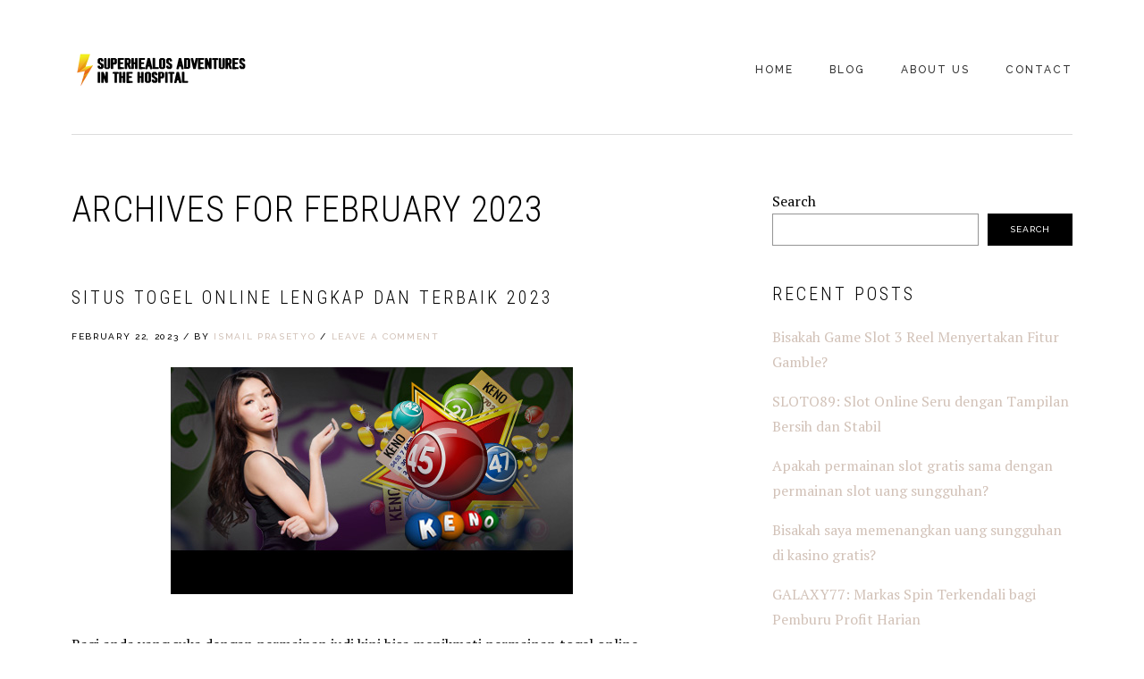

--- FILE ---
content_type: text/html; charset=UTF-8
request_url: https://superhealos.com/2023/02/
body_size: 8751
content:
<!DOCTYPE html>
<html dir="ltr" lang="en-US" prefix="og: https://ogp.me/ns#">
<head >
<meta charset="UTF-8" />
<meta name="viewport" content="width=device-width, initial-scale=1" />
<title>February, 2023</title>
	<style>img:is([sizes="auto" i], [sizes^="auto," i]) { contain-intrinsic-size: 3000px 1500px }</style>
	
		<!-- All in One SEO 4.9.3 - aioseo.com -->
	<meta name="robots" content="noindex, max-image-preview:large" />
	<link rel="canonical" href="https://superhealos.com/2023/02/" />
	<meta name="generator" content="All in One SEO (AIOSEO) 4.9.3" />
		<script type="application/ld+json" class="aioseo-schema">
			{"@context":"https:\/\/schema.org","@graph":[{"@type":"BreadcrumbList","@id":"https:\/\/superhealos.com\/2023\/02\/#breadcrumblist","itemListElement":[{"@type":"ListItem","@id":"https:\/\/superhealos.com#listItem","position":1,"name":"Home","item":"https:\/\/superhealos.com","nextItem":{"@type":"ListItem","@id":"https:\/\/superhealos.com\/2023\/#listItem","name":2023}},{"@type":"ListItem","@id":"https:\/\/superhealos.com\/2023\/#listItem","position":2,"name":2023,"item":"https:\/\/superhealos.com\/2023\/","nextItem":{"@type":"ListItem","@id":"https:\/\/superhealos.com\/2023\/02\/#listItem","name":"02"},"previousItem":{"@type":"ListItem","@id":"https:\/\/superhealos.com#listItem","name":"Home"}},{"@type":"ListItem","@id":"https:\/\/superhealos.com\/2023\/02\/#listItem","position":3,"name":"02","previousItem":{"@type":"ListItem","@id":"https:\/\/superhealos.com\/2023\/#listItem","name":2023}}]},{"@type":"CollectionPage","@id":"https:\/\/superhealos.com\/2023\/02\/#collectionpage","url":"https:\/\/superhealos.com\/2023\/02\/","name":"February, 2023","inLanguage":"en-US","isPartOf":{"@id":"https:\/\/superhealos.com\/#website"},"breadcrumb":{"@id":"https:\/\/superhealos.com\/2023\/02\/#breadcrumblist"}},{"@type":"Organization","@id":"https:\/\/superhealos.com\/#organization","name":"Super Healos","description":"We Are Providing For Casino Games Service","url":"https:\/\/superhealos.com\/"},{"@type":"WebSite","@id":"https:\/\/superhealos.com\/#website","url":"https:\/\/superhealos.com\/","name":"Superhealos","description":"We Are Providing For Casino Games Service","inLanguage":"en-US","publisher":{"@id":"https:\/\/superhealos.com\/#organization"}}]}
		</script>
		<!-- All in One SEO -->

<link rel='dns-prefetch' href='//fonts.googleapis.com' />
<link rel='dns-prefetch' href='//code.ionicframework.com' />
<link rel="alternate" type="application/rss+xml" title="Super Healos &raquo; Feed" href="https://superhealos.com/feed/" />
<link rel="alternate" type="application/rss+xml" title="Super Healos &raquo; Comments Feed" href="https://superhealos.com/comments/feed/" />
<script type="text/javascript">
/* <![CDATA[ */
window._wpemojiSettings = {"baseUrl":"https:\/\/s.w.org\/images\/core\/emoji\/16.0.1\/72x72\/","ext":".png","svgUrl":"https:\/\/s.w.org\/images\/core\/emoji\/16.0.1\/svg\/","svgExt":".svg","source":{"concatemoji":"https:\/\/superhealos.com\/wp-includes\/js\/wp-emoji-release.min.js?ver=6.8.2"}};
/*! This file is auto-generated */
!function(s,n){var o,i,e;function c(e){try{var t={supportTests:e,timestamp:(new Date).valueOf()};sessionStorage.setItem(o,JSON.stringify(t))}catch(e){}}function p(e,t,n){e.clearRect(0,0,e.canvas.width,e.canvas.height),e.fillText(t,0,0);var t=new Uint32Array(e.getImageData(0,0,e.canvas.width,e.canvas.height).data),a=(e.clearRect(0,0,e.canvas.width,e.canvas.height),e.fillText(n,0,0),new Uint32Array(e.getImageData(0,0,e.canvas.width,e.canvas.height).data));return t.every(function(e,t){return e===a[t]})}function u(e,t){e.clearRect(0,0,e.canvas.width,e.canvas.height),e.fillText(t,0,0);for(var n=e.getImageData(16,16,1,1),a=0;a<n.data.length;a++)if(0!==n.data[a])return!1;return!0}function f(e,t,n,a){switch(t){case"flag":return n(e,"\ud83c\udff3\ufe0f\u200d\u26a7\ufe0f","\ud83c\udff3\ufe0f\u200b\u26a7\ufe0f")?!1:!n(e,"\ud83c\udde8\ud83c\uddf6","\ud83c\udde8\u200b\ud83c\uddf6")&&!n(e,"\ud83c\udff4\udb40\udc67\udb40\udc62\udb40\udc65\udb40\udc6e\udb40\udc67\udb40\udc7f","\ud83c\udff4\u200b\udb40\udc67\u200b\udb40\udc62\u200b\udb40\udc65\u200b\udb40\udc6e\u200b\udb40\udc67\u200b\udb40\udc7f");case"emoji":return!a(e,"\ud83e\udedf")}return!1}function g(e,t,n,a){var r="undefined"!=typeof WorkerGlobalScope&&self instanceof WorkerGlobalScope?new OffscreenCanvas(300,150):s.createElement("canvas"),o=r.getContext("2d",{willReadFrequently:!0}),i=(o.textBaseline="top",o.font="600 32px Arial",{});return e.forEach(function(e){i[e]=t(o,e,n,a)}),i}function t(e){var t=s.createElement("script");t.src=e,t.defer=!0,s.head.appendChild(t)}"undefined"!=typeof Promise&&(o="wpEmojiSettingsSupports",i=["flag","emoji"],n.supports={everything:!0,everythingExceptFlag:!0},e=new Promise(function(e){s.addEventListener("DOMContentLoaded",e,{once:!0})}),new Promise(function(t){var n=function(){try{var e=JSON.parse(sessionStorage.getItem(o));if("object"==typeof e&&"number"==typeof e.timestamp&&(new Date).valueOf()<e.timestamp+604800&&"object"==typeof e.supportTests)return e.supportTests}catch(e){}return null}();if(!n){if("undefined"!=typeof Worker&&"undefined"!=typeof OffscreenCanvas&&"undefined"!=typeof URL&&URL.createObjectURL&&"undefined"!=typeof Blob)try{var e="postMessage("+g.toString()+"("+[JSON.stringify(i),f.toString(),p.toString(),u.toString()].join(",")+"));",a=new Blob([e],{type:"text/javascript"}),r=new Worker(URL.createObjectURL(a),{name:"wpTestEmojiSupports"});return void(r.onmessage=function(e){c(n=e.data),r.terminate(),t(n)})}catch(e){}c(n=g(i,f,p,u))}t(n)}).then(function(e){for(var t in e)n.supports[t]=e[t],n.supports.everything=n.supports.everything&&n.supports[t],"flag"!==t&&(n.supports.everythingExceptFlag=n.supports.everythingExceptFlag&&n.supports[t]);n.supports.everythingExceptFlag=n.supports.everythingExceptFlag&&!n.supports.flag,n.DOMReady=!1,n.readyCallback=function(){n.DOMReady=!0}}).then(function(){return e}).then(function(){var e;n.supports.everything||(n.readyCallback(),(e=n.source||{}).concatemoji?t(e.concatemoji):e.wpemoji&&e.twemoji&&(t(e.twemoji),t(e.wpemoji)))}))}((window,document),window._wpemojiSettings);
/* ]]> */
</script>

<link rel='stylesheet' id='boss-pro-css' href='https://superhealos.com/wp-content/themes/boss-pro/style.css?ver=1.0.1' type='text/css' media='all' />
<style id='boss-pro-inline-css' type='text/css'>

		.front-page-2,
		.front-page-2 .widget_text:before,
		.front-page-2 .widget_text:after {
			background-color: #000000;
		}

		
		.card,
		.before-blog,
		.front-page-6,
		.sidebar .widget.featured-content {
			background-color: #fffbfa;
		}

		
</style>
<style id='wp-emoji-styles-inline-css' type='text/css'>

	img.wp-smiley, img.emoji {
		display: inline !important;
		border: none !important;
		box-shadow: none !important;
		height: 1em !important;
		width: 1em !important;
		margin: 0 0.07em !important;
		vertical-align: -0.1em !important;
		background: none !important;
		padding: 0 !important;
	}
</style>
<link rel='stylesheet' id='wp-block-library-css' href='https://superhealos.com/wp-includes/css/dist/block-library/style.min.css?ver=6.8.2' type='text/css' media='all' />
<style id='classic-theme-styles-inline-css' type='text/css'>
/*! This file is auto-generated */
.wp-block-button__link{color:#fff;background-color:#32373c;border-radius:9999px;box-shadow:none;text-decoration:none;padding:calc(.667em + 2px) calc(1.333em + 2px);font-size:1.125em}.wp-block-file__button{background:#32373c;color:#fff;text-decoration:none}
</style>
<link rel='stylesheet' id='aioseo/css/src/vue/standalone/blocks/table-of-contents/global.scss-css' href='https://superhealos.com/wp-content/plugins/all-in-one-seo-pack/dist/Lite/assets/css/table-of-contents/global.e90f6d47.css?ver=4.9.3' type='text/css' media='all' />
<style id='global-styles-inline-css' type='text/css'>
:root{--wp--preset--aspect-ratio--square: 1;--wp--preset--aspect-ratio--4-3: 4/3;--wp--preset--aspect-ratio--3-4: 3/4;--wp--preset--aspect-ratio--3-2: 3/2;--wp--preset--aspect-ratio--2-3: 2/3;--wp--preset--aspect-ratio--16-9: 16/9;--wp--preset--aspect-ratio--9-16: 9/16;--wp--preset--color--black: #000000;--wp--preset--color--cyan-bluish-gray: #abb8c3;--wp--preset--color--white: #ffffff;--wp--preset--color--pale-pink: #f78da7;--wp--preset--color--vivid-red: #cf2e2e;--wp--preset--color--luminous-vivid-orange: #ff6900;--wp--preset--color--luminous-vivid-amber: #fcb900;--wp--preset--color--light-green-cyan: #7bdcb5;--wp--preset--color--vivid-green-cyan: #00d084;--wp--preset--color--pale-cyan-blue: #8ed1fc;--wp--preset--color--vivid-cyan-blue: #0693e3;--wp--preset--color--vivid-purple: #9b51e0;--wp--preset--gradient--vivid-cyan-blue-to-vivid-purple: linear-gradient(135deg,rgba(6,147,227,1) 0%,rgb(155,81,224) 100%);--wp--preset--gradient--light-green-cyan-to-vivid-green-cyan: linear-gradient(135deg,rgb(122,220,180) 0%,rgb(0,208,130) 100%);--wp--preset--gradient--luminous-vivid-amber-to-luminous-vivid-orange: linear-gradient(135deg,rgba(252,185,0,1) 0%,rgba(255,105,0,1) 100%);--wp--preset--gradient--luminous-vivid-orange-to-vivid-red: linear-gradient(135deg,rgba(255,105,0,1) 0%,rgb(207,46,46) 100%);--wp--preset--gradient--very-light-gray-to-cyan-bluish-gray: linear-gradient(135deg,rgb(238,238,238) 0%,rgb(169,184,195) 100%);--wp--preset--gradient--cool-to-warm-spectrum: linear-gradient(135deg,rgb(74,234,220) 0%,rgb(151,120,209) 20%,rgb(207,42,186) 40%,rgb(238,44,130) 60%,rgb(251,105,98) 80%,rgb(254,248,76) 100%);--wp--preset--gradient--blush-light-purple: linear-gradient(135deg,rgb(255,206,236) 0%,rgb(152,150,240) 100%);--wp--preset--gradient--blush-bordeaux: linear-gradient(135deg,rgb(254,205,165) 0%,rgb(254,45,45) 50%,rgb(107,0,62) 100%);--wp--preset--gradient--luminous-dusk: linear-gradient(135deg,rgb(255,203,112) 0%,rgb(199,81,192) 50%,rgb(65,88,208) 100%);--wp--preset--gradient--pale-ocean: linear-gradient(135deg,rgb(255,245,203) 0%,rgb(182,227,212) 50%,rgb(51,167,181) 100%);--wp--preset--gradient--electric-grass: linear-gradient(135deg,rgb(202,248,128) 0%,rgb(113,206,126) 100%);--wp--preset--gradient--midnight: linear-gradient(135deg,rgb(2,3,129) 0%,rgb(40,116,252) 100%);--wp--preset--font-size--small: 13px;--wp--preset--font-size--medium: 20px;--wp--preset--font-size--large: 36px;--wp--preset--font-size--x-large: 42px;--wp--preset--spacing--20: 0.44rem;--wp--preset--spacing--30: 0.67rem;--wp--preset--spacing--40: 1rem;--wp--preset--spacing--50: 1.5rem;--wp--preset--spacing--60: 2.25rem;--wp--preset--spacing--70: 3.38rem;--wp--preset--spacing--80: 5.06rem;--wp--preset--shadow--natural: 6px 6px 9px rgba(0, 0, 0, 0.2);--wp--preset--shadow--deep: 12px 12px 50px rgba(0, 0, 0, 0.4);--wp--preset--shadow--sharp: 6px 6px 0px rgba(0, 0, 0, 0.2);--wp--preset--shadow--outlined: 6px 6px 0px -3px rgba(255, 255, 255, 1), 6px 6px rgba(0, 0, 0, 1);--wp--preset--shadow--crisp: 6px 6px 0px rgba(0, 0, 0, 1);}:where(.is-layout-flex){gap: 0.5em;}:where(.is-layout-grid){gap: 0.5em;}body .is-layout-flex{display: flex;}.is-layout-flex{flex-wrap: wrap;align-items: center;}.is-layout-flex > :is(*, div){margin: 0;}body .is-layout-grid{display: grid;}.is-layout-grid > :is(*, div){margin: 0;}:where(.wp-block-columns.is-layout-flex){gap: 2em;}:where(.wp-block-columns.is-layout-grid){gap: 2em;}:where(.wp-block-post-template.is-layout-flex){gap: 1.25em;}:where(.wp-block-post-template.is-layout-grid){gap: 1.25em;}.has-black-color{color: var(--wp--preset--color--black) !important;}.has-cyan-bluish-gray-color{color: var(--wp--preset--color--cyan-bluish-gray) !important;}.has-white-color{color: var(--wp--preset--color--white) !important;}.has-pale-pink-color{color: var(--wp--preset--color--pale-pink) !important;}.has-vivid-red-color{color: var(--wp--preset--color--vivid-red) !important;}.has-luminous-vivid-orange-color{color: var(--wp--preset--color--luminous-vivid-orange) !important;}.has-luminous-vivid-amber-color{color: var(--wp--preset--color--luminous-vivid-amber) !important;}.has-light-green-cyan-color{color: var(--wp--preset--color--light-green-cyan) !important;}.has-vivid-green-cyan-color{color: var(--wp--preset--color--vivid-green-cyan) !important;}.has-pale-cyan-blue-color{color: var(--wp--preset--color--pale-cyan-blue) !important;}.has-vivid-cyan-blue-color{color: var(--wp--preset--color--vivid-cyan-blue) !important;}.has-vivid-purple-color{color: var(--wp--preset--color--vivid-purple) !important;}.has-black-background-color{background-color: var(--wp--preset--color--black) !important;}.has-cyan-bluish-gray-background-color{background-color: var(--wp--preset--color--cyan-bluish-gray) !important;}.has-white-background-color{background-color: var(--wp--preset--color--white) !important;}.has-pale-pink-background-color{background-color: var(--wp--preset--color--pale-pink) !important;}.has-vivid-red-background-color{background-color: var(--wp--preset--color--vivid-red) !important;}.has-luminous-vivid-orange-background-color{background-color: var(--wp--preset--color--luminous-vivid-orange) !important;}.has-luminous-vivid-amber-background-color{background-color: var(--wp--preset--color--luminous-vivid-amber) !important;}.has-light-green-cyan-background-color{background-color: var(--wp--preset--color--light-green-cyan) !important;}.has-vivid-green-cyan-background-color{background-color: var(--wp--preset--color--vivid-green-cyan) !important;}.has-pale-cyan-blue-background-color{background-color: var(--wp--preset--color--pale-cyan-blue) !important;}.has-vivid-cyan-blue-background-color{background-color: var(--wp--preset--color--vivid-cyan-blue) !important;}.has-vivid-purple-background-color{background-color: var(--wp--preset--color--vivid-purple) !important;}.has-black-border-color{border-color: var(--wp--preset--color--black) !important;}.has-cyan-bluish-gray-border-color{border-color: var(--wp--preset--color--cyan-bluish-gray) !important;}.has-white-border-color{border-color: var(--wp--preset--color--white) !important;}.has-pale-pink-border-color{border-color: var(--wp--preset--color--pale-pink) !important;}.has-vivid-red-border-color{border-color: var(--wp--preset--color--vivid-red) !important;}.has-luminous-vivid-orange-border-color{border-color: var(--wp--preset--color--luminous-vivid-orange) !important;}.has-luminous-vivid-amber-border-color{border-color: var(--wp--preset--color--luminous-vivid-amber) !important;}.has-light-green-cyan-border-color{border-color: var(--wp--preset--color--light-green-cyan) !important;}.has-vivid-green-cyan-border-color{border-color: var(--wp--preset--color--vivid-green-cyan) !important;}.has-pale-cyan-blue-border-color{border-color: var(--wp--preset--color--pale-cyan-blue) !important;}.has-vivid-cyan-blue-border-color{border-color: var(--wp--preset--color--vivid-cyan-blue) !important;}.has-vivid-purple-border-color{border-color: var(--wp--preset--color--vivid-purple) !important;}.has-vivid-cyan-blue-to-vivid-purple-gradient-background{background: var(--wp--preset--gradient--vivid-cyan-blue-to-vivid-purple) !important;}.has-light-green-cyan-to-vivid-green-cyan-gradient-background{background: var(--wp--preset--gradient--light-green-cyan-to-vivid-green-cyan) !important;}.has-luminous-vivid-amber-to-luminous-vivid-orange-gradient-background{background: var(--wp--preset--gradient--luminous-vivid-amber-to-luminous-vivid-orange) !important;}.has-luminous-vivid-orange-to-vivid-red-gradient-background{background: var(--wp--preset--gradient--luminous-vivid-orange-to-vivid-red) !important;}.has-very-light-gray-to-cyan-bluish-gray-gradient-background{background: var(--wp--preset--gradient--very-light-gray-to-cyan-bluish-gray) !important;}.has-cool-to-warm-spectrum-gradient-background{background: var(--wp--preset--gradient--cool-to-warm-spectrum) !important;}.has-blush-light-purple-gradient-background{background: var(--wp--preset--gradient--blush-light-purple) !important;}.has-blush-bordeaux-gradient-background{background: var(--wp--preset--gradient--blush-bordeaux) !important;}.has-luminous-dusk-gradient-background{background: var(--wp--preset--gradient--luminous-dusk) !important;}.has-pale-ocean-gradient-background{background: var(--wp--preset--gradient--pale-ocean) !important;}.has-electric-grass-gradient-background{background: var(--wp--preset--gradient--electric-grass) !important;}.has-midnight-gradient-background{background: var(--wp--preset--gradient--midnight) !important;}.has-small-font-size{font-size: var(--wp--preset--font-size--small) !important;}.has-medium-font-size{font-size: var(--wp--preset--font-size--medium) !important;}.has-large-font-size{font-size: var(--wp--preset--font-size--large) !important;}.has-x-large-font-size{font-size: var(--wp--preset--font-size--x-large) !important;}
:where(.wp-block-post-template.is-layout-flex){gap: 1.25em;}:where(.wp-block-post-template.is-layout-grid){gap: 1.25em;}
:where(.wp-block-columns.is-layout-flex){gap: 2em;}:where(.wp-block-columns.is-layout-grid){gap: 2em;}
:root :where(.wp-block-pullquote){font-size: 1.5em;line-height: 1.6;}
</style>
<link rel='stylesheet' id='google-fonts-css' href='//fonts.googleapis.com/css?family=PT+Serif%3A400%2C400i%2C700%2C700i%7CPlayfair+Display%3A400%2C400i%7CRaleway%3A500%2C700%7CRoboto+Condensed%3A300%2C400&#038;ver=6.8.2' type='text/css' media='all' />
<link rel='stylesheet' id='ionicons-css' href='//code.ionicframework.com/ionicons/2.0.1/css/ionicons.min.css?ver=6.8.2' type='text/css' media='all' />
<script type="text/javascript" src="https://superhealos.com/wp-includes/js/jquery/jquery.min.js?ver=3.7.1" id="jquery-core-js"></script>
<script type="text/javascript" src="https://superhealos.com/wp-includes/js/jquery/jquery-migrate.min.js?ver=3.4.1" id="jquery-migrate-js"></script>
<link rel="https://api.w.org/" href="https://superhealos.com/wp-json/" /><link rel="EditURI" type="application/rsd+xml" title="RSD" href="https://superhealos.com/xmlrpc.php?rsd" />
<meta name="generator" content="WordPress 6.8.2" />
<style type="text/css">.site-title a { background: url(https://superhealos.com/wp-content/uploads/2022/10/cropped-SUPERHEALOS-ADVENTURES-IN-THE-HOSPITAL-1.png) no-repeat !important; }</style>
<link rel="icon" href="https://superhealos.com/wp-content/uploads/2022/10/tsg89-favicon.png" sizes="32x32" />
<link rel="icon" href="https://superhealos.com/wp-content/uploads/2022/10/tsg89-favicon.png" sizes="192x192" />
<link rel="apple-touch-icon" href="https://superhealos.com/wp-content/uploads/2022/10/tsg89-favicon.png" />
<meta name="msapplication-TileImage" content="https://superhealos.com/wp-content/uploads/2022/10/tsg89-favicon.png" />
</head>
<body class="archive date wp-theme-genesis wp-child-theme-boss-pro custom-header header-image header-full-width content-sidebar genesis-breadcrumbs-hidden genesis-footer-widgets-hidden" itemscope itemtype="https://schema.org/WebPage"><div class="site-container"><ul class="genesis-skip-link"><li><a href="#genesis-nav-primary" class="screen-reader-shortcut"> Skip to primary navigation</a></li><li><a href="#genesis-content" class="screen-reader-shortcut"> Skip to main content</a></li><li><a href="#genesis-sidebar-primary" class="screen-reader-shortcut"> Skip to primary sidebar</a></li></ul><header class="site-header" itemscope itemtype="https://schema.org/WPHeader"><div class="wrap"><div class="title-area"><p class="site-title" itemprop="headline"><a href="https://superhealos.com/">Super Healos</a></p><p class="site-description" itemprop="description">We Are Providing For Casino Games Service</p></div><nav class="nav-primary" aria-label="Main" itemscope itemtype="https://schema.org/SiteNavigationElement" id="genesis-nav-primary"><ul id="menu-m1" class="menu genesis-nav-menu menu-primary js-superfish"><li id="menu-item-32" class="menu-item menu-item-type-custom menu-item-object-custom menu-item-home menu-item-32"><a href="https://superhealos.com" itemprop="url"><span itemprop="name">Home</span></a></li>
<li id="menu-item-39" class="menu-item menu-item-type-taxonomy menu-item-object-category menu-item-39"><a href="https://superhealos.com/category/blog/" itemprop="url"><span itemprop="name">Blog</span></a></li>
<li id="menu-item-34" class="menu-item menu-item-type-post_type menu-item-object-page menu-item-34"><a href="https://superhealos.com/about-us/" itemprop="url"><span itemprop="name">About Us</span></a></li>
<li id="menu-item-35" class="menu-item menu-item-type-post_type menu-item-object-page menu-item-35"><a href="https://superhealos.com/contact/" itemprop="url"><span itemprop="name">Contact</span></a></li>
</ul></nav></div></header><div class="site-inner"><div class="wrap"><div class="content-sidebar-wrap"><main class="content" id="genesis-content"><div class="archive-description date-archive-description archive-date"><h1 class="archive-title">Archives for  February 2023</h1></div><article class="post-145 post type-post status-publish format-standard has-post-thumbnail category-blog entry" aria-label="Situs Togel Online Lengkap Dan Terbaik 2023" itemscope itemtype="https://schema.org/CreativeWork"><header class="entry-header"><h2 class="entry-title" itemprop="headline"><a class="entry-title-link" rel="bookmark" href="https://superhealos.com/situs-togel-online-lengkap-dan-terbaik-2023/">Situs Togel Online Lengkap Dan Terbaik 2023</a></h2>
<p class="entry-meta"><time class="entry-time" itemprop="datePublished" datetime="2023-02-22T13:02:33+07:00">February 22, 2023</time> <span>/</span> <span class="entry-author" itemprop="author" itemscope itemtype="https://schema.org/Person">by <a href="https://superhealos.com/author/sl89/" class="entry-author-link" rel="author" itemprop="url"><span class="entry-author-name" itemprop="name">Ismail Prasetyo</span></a></span> <span>/</span> <span class="entry-comments-link"><a href="https://superhealos.com/situs-togel-online-lengkap-dan-terbaik-2023/#respond">Leave a Comment</a></span></p></header><div class="entry-content" itemprop="text"><a class="entry-image-link" href="https://superhealos.com/situs-togel-online-lengkap-dan-terbaik-2023/" aria-hidden="true" tabindex="-1"><img width="450" height="254" src="https://superhealos.com/wp-content/uploads/2023/02/Situs-Togel-Online-Lengkap-Dan-Terbaik-2023-1.jpg" class="aligncenter post-image entry-image" alt="Situs Togel Online Lengkap Dan Terbaik 2023" itemprop="image" decoding="async" srcset="https://superhealos.com/wp-content/uploads/2023/02/Situs-Togel-Online-Lengkap-Dan-Terbaik-2023-1.jpg 450w, https://superhealos.com/wp-content/uploads/2023/02/Situs-Togel-Online-Lengkap-Dan-Terbaik-2023-1-300x169.jpg 300w" sizes="(max-width: 450px) 100vw, 450px" /></a><p>Bagi anda yang suka dengan permainan judi kini bisa menikmati permainan togel online yang mana menjadi sebuah game populer yang sangat menguntungkan. Jika anda ingin memainkannya bisa bergabung melalui agen terpercaya dan di sini Anda bisa mendapatkan pilihan permainan yang sangat lengkap. Mainkan gamenya dengan bebas kapanpun dan Anda akan memperoleh keuntungan yang menjanjikan setiap kali bermain. Di sini anda akan memperoleh permainan judi togel unggulan yang sangat memuaskan. Jadi menunggu apalagi pilih permainan prediksi angka dan anda bisa bergabung di dalam <strong>situs togel online</strong> lengkap dan terbaik. Di sini pemain akan mendapatkan prediksi angka dari berbagai macam pasaran yang memuaskan.</p>
<p><strong>Super Healos</strong></p>
<p>Bermain prediksi angka terbilang sangat menarik dan bisa dimainkan dengan bebas kapanpun. Anda akan memperoleh hiburan yang terbaik dan memuaskan setiap harinya. Di sini kegiatan bermainnya dapat  berlangsung dengan puas dan bebas karena anda akan memperoleh pilihan game yang menarik. Jadi tidak perlu khawatir mengenai segala taruhannya dengan bermain di dalam agen terpercaya ini pemain bisa mendapatkan pilihan game yang lengkap dari berbagai macam pasaran. Segala jenis permainannya bisa berlangsung secara mudah dan puas dan anda dapat bermain dengan menggunakan trik tertentu.</p>
<p><img decoding="async" class="aligncenter" src="https://tse1.mm.bing.net/th/id/OIP.lquttHLvwPRIzVEVdBVFnwHaEL?pid=ImgDet&amp;rs=1" alt="Situs Togel Online Lengkap Dan Terbaik 2023" width="474" height="267" /></p>
<p><strong>Situs Togel Online Yang Lengkap Dan Terbaik</strong></p>
<p>Di zaman yang semakin mengalami perkembangan ini ada banyak sekali pilihan permainan judi menarik yang bisa dimainkan dan selalu membawa keberuntungan terbesar. Anda akan mendapatkan permainan judi togel online yang mana menjadi sebuah hiburan menarik yang mudah untuk dilakukan. Jadi menunggu apa lagi mainkan dengan menggunakan tata cara yang ada agar Anda bisa bermain dengan puas. Tidak perlu khawatir lagi mengenai segala permainannya pilih game unggulan yang ada dan terbaik dan menangkan gamenya. Di sini pemain bisa mendapatkan pilihan permainan yang populer dan menguntungkan. Bermain dengan bebas melalui agen togel terpercaya memang sangat menjanjikan dan pastinya anda akan memperoleh hiburan kapanpun. Berikut ini situs togel terbaik yang bisa digunakan.</p>
<ul>
<li><strong> Menyediakan Game Togel Apa Saja</strong></li>
</ul>
<p>Di dalam <strong>situs togel online</strong> terpercaya dan terbaik pemain akan dihadapkan dengan beragam jenis permainan togel unggulan yang sangat memuaskan. Ada banyak sekali jenis permainannya dan pastinya akan membuat membernya merasa diuntungkan setiap kali bermain di sini karena hiburan apapun bisa dimainkan secara mudah. Adapun deretan permainan togel populer yang sangat menguntungkan saat ini adalah judi togel 2D, 3D, 4D, dan masih banyak lagi pilihan permainan lain yang memuaskan dan bisa dimainkan.</p>
<ul>
<li><strong> Hadir Dari Berbagai Pasaran</strong></li>
</ul>
<p>Bermain judi togel menarik sekali untuk dilakukan dan anda akan mendapatkan permainan yang menarik setiap saat. Selain sudah menyajikan banyak game populer di sini juga sudah tersedia berbagai macam pasaran permainan slot menarik yang bisa dimainkan oleh siapa saja. Anda akan mendapatkan permainan slot populer terbaik dari pasaran judi togel HK, SGP, Sydney dan masih banyak lagi jenis togel online lainnya yang paling menarik dan menguntungkan.</p>
<ul>
<li><strong> Togel Online Termurah</strong></li>
</ul>
<p>Di sini anda bisa menikmati permainan judi togel online yang murah dan menguntungkan. Pemain akan mendapatkan banyak kemudahan dalam bermainnya dan bisa menggunakan modal kecil setiap kali bermain. Jadi pilih permainan populer yang menguntungkan setiap saat dan anda akan mendapatkan keuntungannya secara mudah.</p>
<p><strong>Super Healos</strong></p>
<p>Mainkan judi togel online sekarang juga melalui <strong>situs togel online</strong> terpercaya. Kegiatan bermainnya dapat  berlangsung dengan puas dan bebas kapanpun sehingga bisa dimainkan secara mudah. Gunakan trik tertentu dalam bermain agar mendapatkan banyak hiburan yang menguntungkan.</p>
</div></article></main><aside class="sidebar sidebar-primary widget-area" role="complementary" aria-label="Primary Sidebar" itemscope itemtype="https://schema.org/WPSideBar" id="genesis-sidebar-primary"><h2 class="genesis-sidebar-title screen-reader-text">Primary Sidebar</h2><section id="block-2" class="widget widget_block widget_search"><div class="widget-wrap"><form role="search" method="get" action="https://superhealos.com/" class="wp-block-search__button-outside wp-block-search__text-button wp-block-search"    ><label class="wp-block-search__label" for="wp-block-search__input-1" >Search</label><div class="wp-block-search__inside-wrapper " ><input class="wp-block-search__input" id="wp-block-search__input-1" placeholder="" value="" type="search" name="s" required /><button aria-label="Search" class="wp-block-search__button wp-element-button" type="submit" >Search</button></div></form></div></section>
<section id="block-3" class="widget widget_block"><div class="widget-wrap"><div class="wp-block-group"><div class="wp-block-group__inner-container is-layout-flow wp-block-group-is-layout-flow"><h2 class="wp-block-heading">Recent Posts</h2><ul class="wp-block-latest-posts__list wp-block-latest-posts"><li><a class="wp-block-latest-posts__post-title" href="https://superhealos.com/bisakah-game-slot-3-reel-menyertakan-fitur-gamble/">Bisakah Game Slot 3 Reel Menyertakan Fitur Gamble?</a></li>
<li><a class="wp-block-latest-posts__post-title" href="https://superhealos.com/sloto89-slot-online-seru-dengan-tampilan-bersih-dan-stabil/">SLOTO89: Slot Online Seru dengan Tampilan Bersih dan Stabil</a></li>
<li><a class="wp-block-latest-posts__post-title" href="https://superhealos.com/apakah-permainan-slot-gratis-sama-dengan-permainan-slot-uang-sungguhan/">Apakah permainan slot gratis sama dengan permainan slot uang sungguhan?</a></li>
<li><a class="wp-block-latest-posts__post-title" href="https://superhealos.com/bisakah-saya-memenangkan-uang-sungguhan-di-kasino-gratis/">Bisakah saya memenangkan uang sungguhan di kasino gratis?</a></li>
<li><a class="wp-block-latest-posts__post-title" href="https://superhealos.com/444-2/">GALAXY77: Markas Spin Terkendali bagi Pemburu Profit Harian</a></li>
</ul></div></div></div></section>
<section id="block-6" class="widget widget_block"><div class="widget-wrap"><div class="wp-block-group"><div class="wp-block-group__inner-container is-layout-flow wp-block-group-is-layout-flow"><h2 class="wp-block-heading">Categories</h2><ul class="wp-block-categories-list wp-block-categories">	<li class="cat-item cat-item-1"><a href="https://superhealos.com/category/blog/">Blog</a>
</li>
	<li class="cat-item cat-item-9"><a href="https://superhealos.com/category/slots/">slots</a>
</li>
</ul></div></div></div></section>
<section id="block-8" class="widget widget_block"><div class="widget-wrap"><div class="wp-block-group"><div class="wp-block-group__inner-container is-layout-flow wp-block-group-is-layout-flow"><h2 class="wp-block-heading">Link Bagus</h2><ul class="wp-block-Link Bagus-list wp-block-Link Bagus">	
<li class="cat-item cat-item-1"><a href="https://girlbosssports.com/">GALAXY77</a> </li>
<li class="cat-item cat-item-2"><a href="https://shucktoberfestva.com/">PRAGMATIC77</a> </li>
<li class="cat-item cat-item-3"><a href="https://professionalpropertymanagementinc.com/">KING999</a> </li>
<li class="cat-item cat-item-4"><a href="https://www.nancyannesailingcharters.com/">SLOTO89</a> </li>
</ul></div></div></div></section>
</aside></div></div></div><footer class="site-footer" itemscope itemtype="https://schema.org/WPFooter"><div class="wrap"><p>Hak Cipta 2023 @ Semua hak dilindungi oleh Superhealos. </p></div></footer></div><script type="speculationrules">
{"prefetch":[{"source":"document","where":{"and":[{"href_matches":"\/*"},{"not":{"href_matches":["\/wp-*.php","\/wp-admin\/*","\/wp-content\/uploads\/*","\/wp-content\/*","\/wp-content\/plugins\/*","\/wp-content\/themes\/boss-pro\/*","\/wp-content\/themes\/genesis\/*","\/*\\?(.+)"]}},{"not":{"selector_matches":"a[rel~=\"nofollow\"]"}},{"not":{"selector_matches":".no-prefetch, .no-prefetch a"}}]},"eagerness":"conservative"}]}
</script>
<script type="text/javascript" src="https://superhealos.com/wp-includes/js/hoverIntent.min.js?ver=1.10.2" id="hoverIntent-js"></script>
<script type="text/javascript" src="https://superhealos.com/wp-content/themes/genesis/lib/js/menu/superfish.min.js?ver=1.7.10" id="superfish-js"></script>
<script type="text/javascript" src="https://superhealos.com/wp-content/themes/genesis/lib/js/menu/superfish.args.min.js?ver=3.4.0" id="superfish-args-js"></script>
<script type="text/javascript" src="https://superhealos.com/wp-content/themes/genesis/lib/js/skip-links.min.js?ver=3.4.0" id="skip-links-js"></script>
<script type="text/javascript" src="https://superhealos.com/wp-content/themes/boss-pro/js/global.js?ver=1.0.0" id="boss-global-js"></script>
<script type="text/javascript" id="boss-responsive-menu-js-extra">
/* <![CDATA[ */
var genesis_responsive_menu = {"mainMenu":"Menu","menuIconClass":"ion ion-android-menu","subMenu":"Menu","subMenuIconClass":"ion ion-chevron-left","menuClasses":{"others":[".nav-primary"]}};
/* ]]> */
</script>
<script type="text/javascript" src="https://superhealos.com/wp-content/themes/boss-pro/js/responsive-menus.min.js?ver=1.0.1" id="boss-responsive-menu-js"></script>
<script defer src="https://static.cloudflareinsights.com/beacon.min.js/vcd15cbe7772f49c399c6a5babf22c1241717689176015" integrity="sha512-ZpsOmlRQV6y907TI0dKBHq9Md29nnaEIPlkf84rnaERnq6zvWvPUqr2ft8M1aS28oN72PdrCzSjY4U6VaAw1EQ==" data-cf-beacon='{"version":"2024.11.0","token":"b4eb99e71240432e93ec85141f0df6f6","r":1,"server_timing":{"name":{"cfCacheStatus":true,"cfEdge":true,"cfExtPri":true,"cfL4":true,"cfOrigin":true,"cfSpeedBrain":true},"location_startswith":null}}' crossorigin="anonymous"></script>
</body></html>


<!-- Page supported by LiteSpeed Cache 7.7 on 2026-01-21 21:22:30 -->